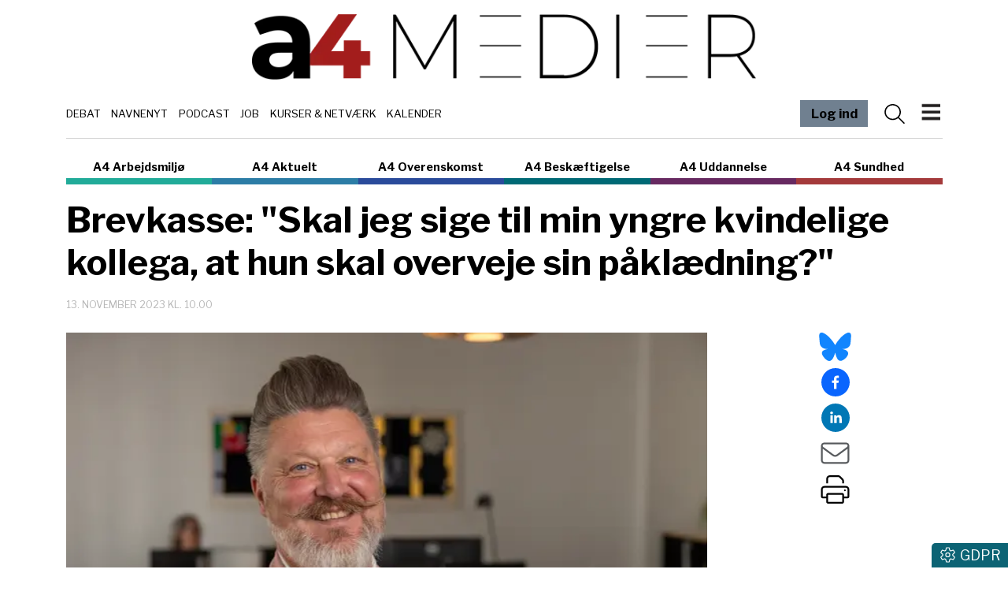

--- FILE ---
content_type: text/html; charset=utf-8
request_url: https://www.a4medier.dk/ligestilling/artikel/brevkasse-skal-jeg-sige-til-min-yngre-kvindelige-kollega-at-hun-skal-overveje-sin-paaklaedning
body_size: 14871
content:
<!DOCTYPE html><html lang="da"><head><meta charSet="utf-8"/><meta name="viewport" content="width=device-width, initial-scale=1"/><link rel="preload" as="image" imageSrcSet="/_next/image?url=https%3A%2F%2Fadmin-a4.blizzload.com%2Fmedier%2Fartikler%2F193%2F193810%2FLars_brevkasse__1_.jpg&amp;w=256&amp;q=75 256w, /_next/image?url=https%3A%2F%2Fadmin-a4.blizzload.com%2Fmedier%2Fartikler%2F193%2F193810%2FLars_brevkasse__1_.jpg&amp;w=384&amp;q=75 384w, /_next/image?url=https%3A%2F%2Fadmin-a4.blizzload.com%2Fmedier%2Fartikler%2F193%2F193810%2FLars_brevkasse__1_.jpg&amp;w=640&amp;q=75 640w, /_next/image?url=https%3A%2F%2Fadmin-a4.blizzload.com%2Fmedier%2Fartikler%2F193%2F193810%2FLars_brevkasse__1_.jpg&amp;w=750&amp;q=75 750w, /_next/image?url=https%3A%2F%2Fadmin-a4.blizzload.com%2Fmedier%2Fartikler%2F193%2F193810%2FLars_brevkasse__1_.jpg&amp;w=828&amp;q=75 828w, /_next/image?url=https%3A%2F%2Fadmin-a4.blizzload.com%2Fmedier%2Fartikler%2F193%2F193810%2FLars_brevkasse__1_.jpg&amp;w=1080&amp;q=75 1080w, /_next/image?url=https%3A%2F%2Fadmin-a4.blizzload.com%2Fmedier%2Fartikler%2F193%2F193810%2FLars_brevkasse__1_.jpg&amp;w=1200&amp;q=75 1200w, /_next/image?url=https%3A%2F%2Fadmin-a4.blizzload.com%2Fmedier%2Fartikler%2F193%2F193810%2FLars_brevkasse__1_.jpg&amp;w=1920&amp;q=75 1920w, /_next/image?url=https%3A%2F%2Fadmin-a4.blizzload.com%2Fmedier%2Fartikler%2F193%2F193810%2FLars_brevkasse__1_.jpg&amp;w=2048&amp;q=75 2048w, /_next/image?url=https%3A%2F%2Fadmin-a4.blizzload.com%2Fmedier%2Fartikler%2F193%2F193810%2FLars_brevkasse__1_.jpg&amp;w=3840&amp;q=75 3840w" imageSizes="(max-width: 576px) 100vw, (max-width: 992px) 50vw, 33vw"/><link rel="stylesheet" href="/_next/static/chunks/65ce320977fdb695.css" data-precedence="next"/><link rel="stylesheet" href="/_next/static/chunks/d43ab978ac5b76ce.css" data-precedence="next"/><link rel="stylesheet" href="/_next/static/chunks/fc4dc377ddd976d6.css" data-precedence="next"/><link rel="stylesheet" href="/_next/static/chunks/9af6502381c1b0be.css" data-precedence="next"/><link rel="stylesheet" href="/_next/static/chunks/70924ba55f73fe57.css" data-precedence="next"/><link rel="stylesheet" href="/_next/static/chunks/528fc8df933fd07c.css" data-precedence="next"/><link rel="preload" as="script" fetchPriority="low" href="/_next/static/chunks/ca27f5044a7c7e45.js"/><script src="/_next/static/chunks/aa0263a12ddf692f.js" async=""></script><script src="/_next/static/chunks/4c9875e12085f046.js" async=""></script><script src="/_next/static/chunks/1eda792b26e13a92.js" async=""></script><script src="/_next/static/chunks/c45a679ac22c2aaa.js" async=""></script><script src="/_next/static/chunks/turbopack-afa6fe429fe2079c.js" async=""></script><script src="/_next/static/chunks/ff1a16fafef87110.js" async=""></script><script src="/_next/static/chunks/3fb340759d3f1fa9.js" async=""></script><script src="/_next/static/chunks/d13f9a86cbacad3f.js" async=""></script><script src="/_next/static/chunks/2efa44458d4d5e3f.js" async=""></script><script src="/_next/static/chunks/08cab23427ff9a0e.js" async=""></script><script src="/_next/static/chunks/52f965ae2179e023.js" async=""></script><script src="/_next/static/chunks/1231976a8d20982b.js" async=""></script><script src="/_next/static/chunks/84c0928084523466.js" async=""></script><script src="/_next/static/chunks/1559ec792f008729.js" async=""></script><script src="/_next/static/chunks/9149bb4202344ca9.js" async=""></script><script src="/_next/static/chunks/28c45cc3d4cf7fbb.js" async=""></script><script src="/_next/static/chunks/1ad0349db40b26cf.js" async=""></script><script src="/_next/static/chunks/7d355f6a22ac9516.js" async=""></script><meta name="next-size-adjust" content=""/><title>Brevkasse: Skal jeg sige til min yngre kvindelige kollega, at hun skal overveje sin påklædning?</title><meta name="description" content="Lars Henriksen, politisk forperson for Copenhagen Pride, svarer på spørgsmål og dilemmaer, der handler om mangfoldige arbejdspladser."/><meta name="robots" content="index, follow, nocache"/><link rel="canonical" href="https://www.a4medier.dk//artikel/brevkasse-skal-jeg-sige-til-min-yngre-kvindelige-kollega-at-hun-skal-overveje-sin-paaklaedning"/><meta property="fb:app_id" content="967175096804604"/><meta property="og:title" content="Brevkasse: Skal jeg sige til min yngre kvindelige kollega, at hun skal overveje sin påklædning?"/><meta property="og:description" content="Lars Henriksen, politisk forperson for Copenhagen Pride, svarer på spørgsmål og dilemmaer, der handler om mangfoldige arbejdspladser."/><meta property="og:url" content="https://www.a4medier.dk//artikel/brevkasse-skal-jeg-sige-til-min-yngre-kvindelige-kollega-at-hun-skal-overveje-sin-paaklaedning"/><meta property="og:image" content="https://admin-a4.blizzload.com/medier/artikler/193/193810/Lars_brevkasse__1_.jpg"/><meta property="og:image:width" content="1031"/><meta property="og:image:height" content="773"/><meta property="og:image:alt" content="Brevkasse: Skal jeg sige til min yngre kvindelige kollega, at hun skal overveje sin påklædning?"/><meta property="og:type" content="article"/><meta property="article:published_time" content="2023-11-13T09:00:00.000Z"/><meta property="article:author" content="Lars Henriksen"/><meta name="twitter:card" content="summary_large_image"/><meta name="twitter:title" content="Brevkasse: Skal jeg sige til min yngre kvindelige kollega, at hun skal overveje sin påklædning?"/><meta name="twitter:description" content="Lars Henriksen, politisk forperson for Copenhagen Pride, svarer på spørgsmål og dilemmaer, der handler om mangfoldige arbejdspladser."/><meta name="twitter:image" content="https://admin-a4.blizzload.com/medier/artikler/193/193810/Lars_brevkasse__1_.jpg"/><meta name="twitter:image:width" content="1031"/><meta name="twitter:image:height" content="773"/><meta name="twitter:image:alt" content="Brevkasse: Skal jeg sige til min yngre kvindelige kollega, at hun skal overveje sin påklædning?"/><link rel="icon" href="/favicon.ico?favicon.beb878a9.ico" sizes="48x48" type="image/x-icon"/><script src="/_next/static/chunks/a6dad97d9634a72d.js" noModule=""></script><script data-cfasync="false" nonce="5627f5a1-f09a-4589-b3a8-e7632896253b">try{(function(w,d){!function(j,k,l,m){if(j.zaraz)console.error("zaraz is loaded twice");else{j[l]=j[l]||{};j[l].executed=[];j.zaraz={deferred:[],listeners:[]};j.zaraz._v="5874";j.zaraz._n="5627f5a1-f09a-4589-b3a8-e7632896253b";j.zaraz.q=[];j.zaraz._f=function(n){return async function(){var o=Array.prototype.slice.call(arguments);j.zaraz.q.push({m:n,a:o})}};for(const p of["track","set","debug"])j.zaraz[p]=j.zaraz._f(p);j.zaraz.init=()=>{var q=k.getElementsByTagName(m)[0],r=k.createElement(m),s=k.getElementsByTagName("title")[0];s&&(j[l].t=k.getElementsByTagName("title")[0].text);j[l].x=Math.random();j[l].w=j.screen.width;j[l].h=j.screen.height;j[l].j=j.innerHeight;j[l].e=j.innerWidth;j[l].l=j.location.href;j[l].r=k.referrer;j[l].k=j.screen.colorDepth;j[l].n=k.characterSet;j[l].o=(new Date).getTimezoneOffset();if(j.dataLayer)for(const t of Object.entries(Object.entries(dataLayer).reduce((u,v)=>({...u[1],...v[1]}),{})))zaraz.set(t[0],t[1],{scope:"page"});j[l].q=[];for(;j.zaraz.q.length;){const w=j.zaraz.q.shift();j[l].q.push(w)}r.defer=!0;for(const x of[localStorage,sessionStorage])Object.keys(x||{}).filter(z=>z.startsWith("_zaraz_")).forEach(y=>{try{j[l]["z_"+y.slice(7)]=JSON.parse(x.getItem(y))}catch{j[l]["z_"+y.slice(7)]=x.getItem(y)}});r.referrerPolicy="origin";r.src="/cdn-cgi/zaraz/s.js?z="+btoa(encodeURIComponent(JSON.stringify(j[l])));q.parentNode.insertBefore(r,q)};["complete","interactive"].includes(k.readyState)?zaraz.init():j.addEventListener("DOMContentLoaded",zaraz.init)}}(w,d,"zarazData","script");window.zaraz._p=async d$=>new Promise(ea=>{if(d$){d$.e&&d$.e.forEach(eb=>{try{const ec=d.querySelector("script[nonce]"),ed=ec?.nonce||ec?.getAttribute("nonce"),ee=d.createElement("script");ed&&(ee.nonce=ed);ee.innerHTML=eb;ee.onload=()=>{d.head.removeChild(ee)};d.head.appendChild(ee)}catch(ef){console.error(`Error executing script: ${eb}\n`,ef)}});Promise.allSettled((d$.f||[]).map(eg=>fetch(eg[0],eg[1])))}ea()});zaraz._p({"e":["(function(w,d){})(window,document)"]});})(window,document)}catch(e){throw fetch("/cdn-cgi/zaraz/t"),e;};</script></head><body class="libre_franklin_402acfd4-module__Q9Sd4a__variable"><div hidden=""><!--$--><!--/$--></div><noscript><iframe src="https://www.googletagmanager.com/ns.html?id=GTM-WRTQHDK" height="0" width="0" style="display:none;visibility:hidden"></iframe></noscript><div class="container pt-2 pt-lg-3 header-module-scss-module__9Iaglq__headerContainer"><div class="header-module-scss-module__9Iaglq__logoWrapper"><a href="/"><img alt="A4 Medier" loading="lazy" width="697" height="90" decoding="async" data-nimg="1" class="img-fluid" style="color:transparent" srcSet="/_next/image?url=%2F_next%2Fstatic%2Fmedia%2Fa4medier.582c5bd8.png&amp;w=750&amp;q=75 1x, /_next/image?url=%2F_next%2Fstatic%2Fmedia%2Fa4medier.582c5bd8.png&amp;w=1920&amp;q=75 2x" src="/_next/image?url=%2F_next%2Fstatic%2Fmedia%2Fa4medier.582c5bd8.png&amp;w=1920&amp;q=75"/></a></div><div class="header-module-scss-module__9Iaglq__temaOgMenuWrapper d-print-none"><div class="header-module-scss-module__9Iaglq__kategorierlinje"><div><a href="/debat">Debat</a></div><div><a href="/navnenyt">Navnenyt</a></div><div><a href="/podcast">Podcast</a></div><div><a href="/job">Job</a></div><div><a href="/agenda">Kurser &amp; Netværk</a></div><div><a href="/kalender">Kalender</a></div></div><nav class="navbar header-module-scss-module__9Iaglq__navbar"><a class="farvetknap-module-scss-module__rObjAG__farvetKnap d-none d-lg-block me-2 me-lg-3" style="background-color:slategray" href="//login">Log ind</a><svg data-prefix="fal" data-icon="magnifying-glass" class="svg-inline--fa fa-magnifying-glass me-2 header-module-scss-module__9Iaglq__menuIcon" role="img" viewBox="0 0 512 512" aria-hidden="true"><path fill="currentColor" d="M384 208a176 176 0 1 0 -352 0 176 176 0 1 0 352 0zM343.3 366C307 397.2 259.7 416 208 416 93.1 416 0 322.9 0 208S93.1 0 208 0 416 93.1 416 208c0 51.7-18.8 99-50 135.3L507.3 484.7c6.2 6.2 6.2 16.4 0 22.6s-16.4 6.2-22.6 0L343.3 366z"></path></svg><button class="navbar-toggler header-module-scss-module__9Iaglq__navbarToggler" type="button"><img alt="Menu" loading="lazy" width="273" height="328" decoding="async" data-nimg="1" class="header-module-scss-module__9Iaglq__burgerIcon" style="color:transparent" src="/_next/static/media/burger.bb9b7517.svg"/></button><div class="offcanvas offcanvas-end " tabindex="-1" id="offcanvasNavbar" aria-labelledby="offcanvasNavbarLabel"><div class="offcanvas-header"><a class="nav-link" href="/"><img alt="A4 Medier" loading="lazy" width="248" height="32" decoding="async" data-nimg="1" class="img-fluid" style="color:transparent" srcSet="/_next/image?url=%2F_next%2Fstatic%2Fmedia%2Fa4medier.3dffc84f.png&amp;w=256&amp;q=75 1x, /_next/image?url=%2F_next%2Fstatic%2Fmedia%2Fa4medier.3dffc84f.png&amp;w=640&amp;q=75 2x" src="/_next/image?url=%2F_next%2Fstatic%2Fmedia%2Fa4medier.3dffc84f.png&amp;w=640&amp;q=75"/></a><button type="button" class="btn-close" aria-label="Close"></button></div><div class="offcanvas-body"><ul class="navbar-nav justify-content-end flex-grow-1 pe-3"><li class="nav-item header-module-scss-module__9Iaglq__kategorilabel">HOVEDMENU</li><li class="nav-item header-module-scss-module__9Iaglq__statiske"><a class="nav-link" href="/om">Om A4 Medier</a></li><li class="nav-item header-module-scss-module__9Iaglq__statiske"><a class="nav-link" href="/nyhedsbrev">Tilmeld nyhedsbrev</a></li><li class="nav-item header-module-scss-module__9Iaglq__statiske"><a class="nav-link" href="/kontakt">Kontakt os</a></li><li class="nav-item"><hr/></li><li class="nav-item header-module-scss-module__9Iaglq__kategorilabel">INDHOLD OG TILBUD</li><li class="nav-item header-module-scss-module__9Iaglq__statiske"><a class="nav-link" href="/agenda"><div>Kurser og netværk</div></a></li><li class="nav-item header-module-scss-module__9Iaglq__statiske"><a class="nav-link" href="/job"><div>Jobannoncer</div></a></li><li class="nav-item header-module-scss-module__9Iaglq__statiske"><a class="nav-link" href="/podcast"><div>Podcast:<br />Fagbevægelsen uden filter</div></a></li><li class="nav-item header-module-scss-module__9Iaglq__statiske"><a class="nav-link" href="/debat"><div>Debat</div></a></li><li class="nav-item header-module-scss-module__9Iaglq__statiske"><a class="nav-link" href="/navnenyt"><div>Navnenyt</div></a></li><li class="nav-item header-module-scss-module__9Iaglq__statiske"><a class="nav-link" href="/kalender"><div>Kalender</div></a></li><li class="nav-item header-module-scss-module__9Iaglq__statiske"><a class="nav-link" href="/annoncer"><div>Annoncér hos os</div></a></li><li class="nav-item header-module-scss-module__9Iaglq__statiske"><a href="https://www.aaretstr.dk" class="nav-link">Årets TR 2025</a></li><li class="nav-item header-module-scss-module__9Iaglq__statiske"><a class="nav-link" href="/overenskomst/top100"><div>Magtens Top 100</div></a></li><li class="nav-item"><hr/></li><li class="nav-item header-module-scss-module__9Iaglq__kategorilabel">PRAKTISK INFO</li><li class="nav-item header-module-scss-module__9Iaglq__statiske"><a class="nav-link" href="/priser">Priser og abonnement</a></li><li class="nav-item header-module-scss-module__9Iaglq__statiske"><a class="nav-link" href="/abonnementsbetingelser">Abonnementsbetingelser</a></li><li class="nav-item header-module-scss-module__9Iaglq__statiske"><a class="nav-link" href="/forretningsbetingelser">Forretningsbetingelser</a></li><li class="nav-item"><hr/></li><li class="nav-item"><hr/></li><li class="nav-item header-module-scss-module__9Iaglq__kategorilabel">A4 NICHER</li><li class="nav-item header-module-scss-module__9Iaglq__menukategorier"><div><a class="nav-link" href="/aktuelt">A4 Aktuelt</a></div></li><li class="nav-item header-module-scss-module__9Iaglq__menukategorier"><div><a class="nav-link" href="/arbejdsmiljoe">A4 Arbejdsmiljø</a></div></li><li class="nav-item header-module-scss-module__9Iaglq__menukategorier"><div><a class="nav-link" href="/overenskomst">A4 Overenskomst</a></div></li><li class="nav-item header-module-scss-module__9Iaglq__menukategorier"><div><a class="nav-link" href="/beskaeftigelse">A4 Beskæftigelse</a></div></li><li class="nav-item header-module-scss-module__9Iaglq__menukategorier"><div><a class="nav-link" href="/uddannelse">A4 Uddannelse</a></div></li><li class="nav-item header-module-scss-module__9Iaglq__menukategorier"><div><a class="nav-link" href="/sundhed">A4 Sundhed</a></div></li><li class="nav-item"><hr/></li></ul><div class="adresse-module-scss-module__FR_Bmq__adresse"><div class="adresse-module-scss-module__FR_Bmq__navn">A4 Medier</div><p>Vesterbrogade 67, 2.th<br/>1620 København V</p></div></div></div></nav></div></div><div class="container d-print-none"><div class="sitelinje-module-scss-module__NuLAsW__sitelinje "><div class="sitelinje-module-scss-module__NuLAsW__item" style="border-bottom-color:rgb(33, 171, 153)"><a href="/arbejdsmiljoe">A4 Arbejdsmiljø</a></div><div class="sitelinje-module-scss-module__NuLAsW__item" style="border-bottom-color:rgb(44, 125, 166)"><a href="/aktuelt">A4 Aktuelt</a></div><div class="sitelinje-module-scss-module__NuLAsW__item" style="border-bottom-color:rgb(42, 75, 155)"><a href="/overenskomst">A4 Overenskomst</a></div><div class="sitelinje-module-scss-module__NuLAsW__item" style="border-bottom-color:rgb(0, 105, 117)"><a href="/beskaeftigelse">A4 Beskæftigelse</a></div><div class="sitelinje-module-scss-module__NuLAsW__item" style="border-bottom-color:rgb(103, 41, 97)"><a href="/uddannelse">A4 Uddannelse</a></div><div class="sitelinje-module-scss-module__NuLAsW__item" style="border-bottom-color:rgb(164, 58, 59)"><a href="/sundhed">A4 Sundhed</a></div></div></div><main><div class="container position-relative pb-3"><div class="skyannoncer-module-scss-module__XRAZpa__venstreWrapper skyannoncer-module-scss-module__XRAZpa__skyContainer" id="skyvenstre"><div class="skyannoncer-module-scss-module__XRAZpa__lodretOuter"><div class="skyannoncer-module-scss-module__XRAZpa__lodretInner"></div></div></div><section><script type="application/ld+json">{"@context":"http://schema.org","@id":"https://www.a4medier.dk","@type":"Organization","name":"A4 Medier","url":"https://www.a4medier.dk/","address":{"@type":"PostalAddress","addressCountry":"DK","addressLocality":"København V","streetAddress":"Versterbrogade 67, 2. th","postalCode":"1620"},"alternateName":"A4 Aktuelt","description":"Vi er et hurtigtvoksende mediehus på Vesterbro med speciale i journalistik om arbejdsmarkedet.","foundingLocation":"Copenhagen, Denmark","image":{"@type":"ImageObject","url":"https://www.a4medier.dk/images/social/top-billede.jpg","height":"1400","width":"673"},"logo":{"@type":"ImageObject","url":"https://www.a4medier.dk/images/social/top-billede.png"},"sameAs":"https://www.a4medier.dk/"}</script><script type="application/ld+json">{"@context":"https://schema.org","@type":"WebSite","name":"A4 Aktuelt","url":"https://www.a4medier.dk","potentialAction":{"@type":"SearchAction","target":"https://www.a4medier.dk/soeg/{query}","query-input":"required name=query"},"countryOfOrigin":"Denmark","copyrightHolder":{"@id":"https://www.a4medier.dk"}}</script><script type="application/ld+json">{"@context":"https://schema.org","@type":"NewsArticle","author":{"@type":"Person","name":"Lars Henriksen"},"mainEntityOfPage":{"@type":"WebPage","@id":"https://www.a4medier.dk//artikel/brevkasse-skal-jeg-sige-til-min-yngre-kvindelige-kollega-at-hun-skal-overveje-sin-paaklaedning"},"headline":"Brevkasse: Skal jeg sige til min yngre kvindelige kollega, at hun skal overveje sin påklædning?","name":"Brevkasse: Skal jeg sige til min yngre kvindelige kollega, at hun skal overveje sin påklædning?","image":{"@type":"ImageObject","url":"https://admin-a4.blizzload.com/medier/artikler/193810/Lars_brevkasse__1_.jpg"},"inLanguage":"da","datePublished":"2023-11-13T09:00:00.000Z","dateModified":"2023-11-13T09:00:00.000Z","publisher":{"@id":"https://www.a4medier.dk"},"copyrightHolder":{"@id":"https://www.a4medier.dk"},"creator":{"@id":"https://www.a4medier.dk"},"description":"Lars Henriksen, politisk forperson for Copenhagen Pride, svarer på spørgsmål og dilemmaer, der handler om mangfoldige arbejdspladser.","url":"https://www.a4medier.dk//artikel/brevkasse-skal-jeg-sige-til-min-yngre-kvindelige-kollega-at-hun-skal-overveje-sin-paaklaedning"}</script></section><h1>Brevkasse: "Skal jeg sige til min yngre kvindelige kollega, at hun skal overveje sin påklædning?"</h1><div class="my-3"><div class="datolinje-module-scss-module__09EMJW__datolinje"><div class="datolinje-module-scss-module__09EMJW__dato">13. november 2023 kl. 10.00</div></div></div><div class="layout-module-scss-module__j4BcgG__contentWrapper"><div class="layout-module-scss-module__j4BcgG__social"><div class="social-module-scss-module__VNr1na__socialWrapper"><div><a href="https://bsky.app/intent/compose?text=Brevkasse%3A%20Skal%20jeg%20sige%20til%20min%20yngre%20kvindelige%20kollega%2C%20at%20hun%20skal%20overveje%20sin%20p%C3%A5kl%C3%A6dning%3F%20https%3A%2F%2Fwww.a4medier.dk%2Fligestilling%2Fartikel%2Fbrevkasse-skal-jeg-sige-til-min-yngre-kvindelige-kollega-at-hun-skal-overveje-sin-paaklaedning" target="_blank" rel="noopener noreferrer"><svg data-prefix="fab" data-icon="bluesky" class="svg-inline--fa fa-bluesky social-module-scss-module__VNr1na__blueSky fa-2x" role="img" viewBox="0 0 576 512" aria-hidden="true"><path fill="currentColor" d="M407.8 294.7c-3.3-.4-6.7-.8-10-1.3 3.4 .4 6.7 .9 10 1.3zM288 227.1C261.9 176.4 190.9 81.9 124.9 35.3 61.6-9.4 37.5-1.7 21.6 5.5 3.3 13.8 0 41.9 0 58.4S9.1 194 15 213.9c19.5 65.7 89.1 87.9 153.2 80.7 3.3-.5 6.6-.9 10-1.4-3.3 .5-6.6 1-10 1.4-93.9 14-177.3 48.2-67.9 169.9 120.3 124.6 164.8-26.7 187.7-103.4 22.9 76.7 49.2 222.5 185.6 103.4 102.4-103.4 28.1-156-65.8-169.9-3.3-.4-6.7-.8-10-1.3 3.4 .4 6.7 .9 10 1.3 64.1 7.1 133.6-15.1 153.2-80.7 5.9-19.9 15-138.9 15-155.5s-3.3-44.7-21.6-52.9c-15.8-7.1-40-14.9-103.2 29.8-66.1 46.6-137.1 141.1-163.2 191.8z"></path></svg></a></div><div><button quote="Brevkasse: Skal jeg sige til min yngre kvindelige kollega, at hun skal overveje sin påklædning?" class="react-share__ShareButton" style="background-color:transparent;border:none;padding:0;font:inherit;color:inherit;cursor:pointer"><svg viewBox="0 0 64 64" width="36" height="36"><circle cx="32" cy="32" r="32" fill="#0965FE"></circle><path d="M34.1,47V33.3h4.6l0.7-5.3h-5.3v-3.4c0-1.5,0.4-2.6,2.6-2.6l2.8,0v-4.8c-0.5-0.1-2.2-0.2-4.1-0.2 c-4.1,0-6.9,2.5-6.9,7V28H24v5.3h4.6V47H34.1z" fill="white"></path></svg></button></div><div><button quote="Brevkasse: Skal jeg sige til min yngre kvindelige kollega, at hun skal overveje sin påklædning?" class="react-share__ShareButton" style="background-color:transparent;border:none;padding:0;font:inherit;color:inherit;cursor:pointer"><svg viewBox="0 0 64 64" width="36" height="36"><circle cx="32" cy="32" r="32" fill="#0077B5"></circle><path d="M20.4,44h5.4V26.6h-5.4V44z M23.1,18c-1.7,0-3.1,1.4-3.1,3.1c0,1.7,1.4,3.1,3.1,3.1 c1.7,0,3.1-1.4,3.1-3.1C26.2,19.4,24.8,18,23.1,18z M39.5,26.2c-2.6,0-4.4,1.4-5.1,2.8h-0.1v-2.4h-5.2V44h5.4v-8.6 c0-2.3,0.4-4.5,3.2-4.5c2.8,0,2.8,2.6,2.8,4.6V44H46v-9.5C46,29.8,45,26.2,39.5,26.2z" fill="white"></path></svg></button></div><div><a href="mailto:?subject=Brevkasse: Skal jeg sige til min yngre kvindelige kollega, at hun skal overveje sin påklædning?&amp;body=https://www.a4medier.dk/ligestilling/artikel/brevkasse-skal-jeg-sige-til-min-yngre-kvindelige-kollega-at-hun-skal-overveje-sin-paaklaedning"><svg data-prefix="fal" data-icon="envelope" class="svg-inline--fa fa-envelope text-muted fa-2x" role="img" viewBox="0 0 512 512" aria-hidden="true"><path fill="currentColor" d="M0 122.5l0-2.5 .1 0C1.3 88.9 27 64 58.5 64l395 0c31.5 0 57.1 24.9 58.4 56l.1 0 0 264c0 35.3-28.7 64-64 64L64 448c-35.3 0-64-28.7-64-64L0 122.5zm480 53.1L303.3 305.1c-28.2 20.6-66.5 20.6-94.6 0L32 175.6 32 384c0 17.7 14.3 32 32 32l384 0c17.7 0 32-14.3 32-32l0-208.4zm0-53.1c0-14.6-11.9-26.5-26.5-26.5l-395 0c-14.6 0-26.5 11.9-26.5 26.5 0 8.4 4 16.4 10.8 21.4L227.6 279.3c16.9 12.4 39.9 12.4 56.8 0L469.2 143.8c6.8-5 10.8-12.9 10.8-21.4z"></path></svg></a></div><div><svg data-prefix="fal" data-icon="print" class="svg-inline--fa fa-print pointer fa-2x" role="img" viewBox="0 0 512 512" aria-hidden="true"><path fill="currentColor" d="M384 106.5c0-8.5-3.4-16.6-9.4-22.6L332.1 41.4c-6-6-14.1-9.4-22.6-9.4L160 32c-17.7 0-32 14.3-32 32l0 80-32 0 0-80c0-35.3 28.7-64 64-64L309.5 0c17 0 33.3 6.7 45.3 18.7l42.5 42.5c12 12 18.7 28.3 18.7 45.3l0 37.5-32 0 0-37.5zM448 224L64 224c-17.7 0-32 14.3-32 32l0 128 64 0 0-32c0-17.7 14.3-32 32-32l256 0c17.7 0 32 14.3 32 32l0 32 64 0 0-128c0-17.7-14.3-32-32-32zM416 416l0 64c0 17.7-14.3 32-32 32l-256 0c-17.7 0-32-14.3-32-32l0-64-64 0c-17.7 0-32-14.3-32-32L0 256c0-35.3 28.7-64 64-64l384 0c35.3 0 64 28.7 64 64l0 128c0 17.7-14.3 32-32 32l-64 0zM128 352l0 128 256 0 0-128-256 0zm288-80a16 16 0 1 1 32 0 16 16 0 1 1 -32 0z"></path></svg></div></div></div><div class="layout-module-scss-module__j4BcgG__indhold"><article><div class="artikelboks-module-scss-module__-shmIG__imageWrapper" style="padding-bottom:74.97575169738118%;border-bottom:none"><img alt="" decoding="async" data-nimg="fill" class="img-fluid artikelboks-module-scss-module__-shmIG__image" style="position:absolute;height:100%;width:100%;left:0;top:0;right:0;bottom:0;color:transparent;background-size:cover;background-position:50% 50%;background-repeat:no-repeat;background-image:url(&quot;data:image/svg+xml;charset=utf-8,%3Csvg xmlns=&#x27;http://www.w3.org/2000/svg&#x27; %3E%3Cfilter id=&#x27;b&#x27; color-interpolation-filters=&#x27;sRGB&#x27;%3E%3CfeGaussianBlur stdDeviation=&#x27;20&#x27;/%3E%3CfeColorMatrix values=&#x27;1 0 0 0 0 0 1 0 0 0 0 0 1 0 0 0 0 0 100 -1&#x27; result=&#x27;s&#x27;/%3E%3CfeFlood x=&#x27;0&#x27; y=&#x27;0&#x27; width=&#x27;100%25&#x27; height=&#x27;100%25&#x27;/%3E%3CfeComposite operator=&#x27;out&#x27; in=&#x27;s&#x27;/%3E%3CfeComposite in2=&#x27;SourceGraphic&#x27;/%3E%3CfeGaussianBlur stdDeviation=&#x27;20&#x27;/%3E%3C/filter%3E%3Cimage width=&#x27;100%25&#x27; height=&#x27;100%25&#x27; x=&#x27;0&#x27; y=&#x27;0&#x27; preserveAspectRatio=&#x27;none&#x27; style=&#x27;filter: url(%23b);&#x27; href=&#x27;[data-uri]&#x27;/%3E%3C/svg%3E&quot;)" sizes="(max-width: 576px) 100vw, (max-width: 992px) 50vw, 33vw" srcSet="/_next/image?url=https%3A%2F%2Fadmin-a4.blizzload.com%2Fmedier%2Fartikler%2F193%2F193810%2FLars_brevkasse__1_.jpg&amp;w=256&amp;q=75 256w, /_next/image?url=https%3A%2F%2Fadmin-a4.blizzload.com%2Fmedier%2Fartikler%2F193%2F193810%2FLars_brevkasse__1_.jpg&amp;w=384&amp;q=75 384w, /_next/image?url=https%3A%2F%2Fadmin-a4.blizzload.com%2Fmedier%2Fartikler%2F193%2F193810%2FLars_brevkasse__1_.jpg&amp;w=640&amp;q=75 640w, /_next/image?url=https%3A%2F%2Fadmin-a4.blizzload.com%2Fmedier%2Fartikler%2F193%2F193810%2FLars_brevkasse__1_.jpg&amp;w=750&amp;q=75 750w, /_next/image?url=https%3A%2F%2Fadmin-a4.blizzload.com%2Fmedier%2Fartikler%2F193%2F193810%2FLars_brevkasse__1_.jpg&amp;w=828&amp;q=75 828w, /_next/image?url=https%3A%2F%2Fadmin-a4.blizzload.com%2Fmedier%2Fartikler%2F193%2F193810%2FLars_brevkasse__1_.jpg&amp;w=1080&amp;q=75 1080w, /_next/image?url=https%3A%2F%2Fadmin-a4.blizzload.com%2Fmedier%2Fartikler%2F193%2F193810%2FLars_brevkasse__1_.jpg&amp;w=1200&amp;q=75 1200w, /_next/image?url=https%3A%2F%2Fadmin-a4.blizzload.com%2Fmedier%2Fartikler%2F193%2F193810%2FLars_brevkasse__1_.jpg&amp;w=1920&amp;q=75 1920w, /_next/image?url=https%3A%2F%2Fadmin-a4.blizzload.com%2Fmedier%2Fartikler%2F193%2F193810%2FLars_brevkasse__1_.jpg&amp;w=2048&amp;q=75 2048w, /_next/image?url=https%3A%2F%2Fadmin-a4.blizzload.com%2Fmedier%2Fartikler%2F193%2F193810%2FLars_brevkasse__1_.jpg&amp;w=3840&amp;q=75 3840w" src="/_next/image?url=https%3A%2F%2Fadmin-a4.blizzload.com%2Fmedier%2Fartikler%2F193%2F193810%2FLars_brevkasse__1_.jpg&amp;w=3840&amp;q=75"/></div><div class="artikel-module-scss-module__WtESVG__caption"><span>A4 Ligestillings brevkasse-redaktør Lars Henriksen.</span><span class="artikel-module-scss-module__WtESVG__fotoskiller"> <!-- -->|<!-- --> </span><span class="artikel-module-scss-module__WtESVG__fotomarkering">Foto: </span>A4 Medier</div><div class="artikel-module-scss-module__WtESVG__manchet">Lars Henriksen, politisk forperson for Copenhagen Pride, svarer på spørgsmål og dilemmaer, der handler om mangfoldige arbejdspladser.</div><div class="artikel-module-scss-module__WtESVG__byline"><div class="artikel-module-scss-module__WtESVG__forfatter"><span class="artikel-module-scss-module__WtESVG__af">Af:</span> <!-- -->Lars Henriksen<!-- -->, <a href="#" class="blaat-link"><style>
					#_R_a5imav5ubrebsnnb_::after {
						content: "@";
					}
				</style>brevkasse<span id="_R_a5imav5ubrebsnnb_"></span>a4medier.dk</a></div><div class="artikel-module-scss-module__WtESVG__forfatterImgWrapper"><img alt="Lars Henriksen" loading="lazy" decoding="async" data-nimg="fill" style="position:absolute;height:100%;width:100%;left:0;top:0;right:0;bottom:0;color:transparent" sizes="60px" srcSet="/_next/image?url=https%3A%2F%2Fadmin-a4.blizzload.com%2Fmedier%2Fbrugere%2F177%2Fanonym2.jpg&amp;w=32&amp;q=75 32w, /_next/image?url=https%3A%2F%2Fadmin-a4.blizzload.com%2Fmedier%2Fbrugere%2F177%2Fanonym2.jpg&amp;w=48&amp;q=75 48w, /_next/image?url=https%3A%2F%2Fadmin-a4.blizzload.com%2Fmedier%2Fbrugere%2F177%2Fanonym2.jpg&amp;w=64&amp;q=75 64w, /_next/image?url=https%3A%2F%2Fadmin-a4.blizzload.com%2Fmedier%2Fbrugere%2F177%2Fanonym2.jpg&amp;w=96&amp;q=75 96w, /_next/image?url=https%3A%2F%2Fadmin-a4.blizzload.com%2Fmedier%2Fbrugere%2F177%2Fanonym2.jpg&amp;w=128&amp;q=75 128w, /_next/image?url=https%3A%2F%2Fadmin-a4.blizzload.com%2Fmedier%2Fbrugere%2F177%2Fanonym2.jpg&amp;w=256&amp;q=75 256w, /_next/image?url=https%3A%2F%2Fadmin-a4.blizzload.com%2Fmedier%2Fbrugere%2F177%2Fanonym2.jpg&amp;w=384&amp;q=75 384w, /_next/image?url=https%3A%2F%2Fadmin-a4.blizzload.com%2Fmedier%2Fbrugere%2F177%2Fanonym2.jpg&amp;w=640&amp;q=75 640w, /_next/image?url=https%3A%2F%2Fadmin-a4.blizzload.com%2Fmedier%2Fbrugere%2F177%2Fanonym2.jpg&amp;w=750&amp;q=75 750w, /_next/image?url=https%3A%2F%2Fadmin-a4.blizzload.com%2Fmedier%2Fbrugere%2F177%2Fanonym2.jpg&amp;w=828&amp;q=75 828w, /_next/image?url=https%3A%2F%2Fadmin-a4.blizzload.com%2Fmedier%2Fbrugere%2F177%2Fanonym2.jpg&amp;w=1080&amp;q=75 1080w, /_next/image?url=https%3A%2F%2Fadmin-a4.blizzload.com%2Fmedier%2Fbrugere%2F177%2Fanonym2.jpg&amp;w=1200&amp;q=75 1200w, /_next/image?url=https%3A%2F%2Fadmin-a4.blizzload.com%2Fmedier%2Fbrugere%2F177%2Fanonym2.jpg&amp;w=1920&amp;q=75 1920w, /_next/image?url=https%3A%2F%2Fadmin-a4.blizzload.com%2Fmedier%2Fbrugere%2F177%2Fanonym2.jpg&amp;w=2048&amp;q=75 2048w, /_next/image?url=https%3A%2F%2Fadmin-a4.blizzload.com%2Fmedier%2Fbrugere%2F177%2Fanonym2.jpg&amp;w=3840&amp;q=75 3840w" src="/_next/image?url=https%3A%2F%2Fadmin-a4.blizzload.com%2Fmedier%2Fbrugere%2F177%2Fanonym2.jpg&amp;w=3840&amp;q=75"/></div></div><div class="abogate-module-scss-module__lPnmEa__abogateWrapper"><div><h3 class="mb-2 text-center sans-serif-bold">Allerede abonnent?</h3><div class="abogate-module-scss-module__lPnmEa__knapWrapper"><a href="https://a4medierS4prod.b2clogin.com/a4medierS4prod.onmicrosoft.com/b2c_1_signin/oauth2/v2.0/authorize?client_id=8d154b1b-9e64-4a61-b47e-327a84afd0f7&amp;response_type=code+id_token&amp;redirect_uri=https%3A%2F%2Fwww.a4medier.dk%2Finfosoft%2Fjwt&amp;scope=openid%20offline_access&amp;response_mode=query&amp;state=//artikel/brevkasse-skal-jeg-sige-til-min-yngre-kvindelige-kollega-at-hun-skal-overveje-sin-paaklaedning" class="btn btn-success text-white fw-bold" style="color:white !important">Log ind</a></div></div><div class="text-center"><a href="//bliv-abonnent"><h4 class="sans-serif blaat-link">Bliv abonnent nu<svg data-prefix="fas" data-icon="arrow-right" class="svg-inline--fa fa-arrow-right ms-2" role="img" viewBox="0 0 512 512" aria-hidden="true"><path fill="currentColor" d="M502.6 278.6c12.5-12.5 12.5-32.8 0-45.3l-160-160c-12.5-12.5-32.8-12.5-45.3 0s-12.5 32.8 0 45.3L402.7 224 32 224c-17.7 0-32 14.3-32 32s14.3 32 32 32l370.7 0-105.4 105.4c-12.5 12.5-12.5 32.8 0 45.3s32.8 12.5 45.3 0l160-160z"></path></svg></h4></a></div></div></article></div></div><!--$--><!--/$--><div class="skyannoncer-module-scss-module__XRAZpa__hoejreWrapper skyannoncer-module-scss-module__XRAZpa__skyContainer"><div class="skyannoncer-module-scss-module__XRAZpa__lodretOuter"><div class="skyannoncer-module-scss-module__XRAZpa__lodretInner"></div></div></div></div></main><div class="footer-module-scss-module__CGSiWW__footer d-print-none"><div class="container"><div class="row"><div class="col-12 col-md-4"><p><a href="/om">Om A4 Medier</a></p><p><a href="//bliv-abonnent">Køb abonnement</a></p><p><a href="/nyhedsbrev">Nyhedsbrev</a></p><p><a href="/kontakt">Kontakt</a></p><p><a href="/agenda">Kurser og netværk</a></p><p><a href="/job">Jobannoncer</a></p><p><a href="/podcast">Podcast</a></p><p><a href="/annoncer">Annoncering</a></p><p><a href="/forretningsbetingelser">Forretningsbetingelser</a></p><p><a href="/abonnementsbetingelser">Abonnementsbetingelser</a></p></div><div class="col-12 col-md-4"><h6 class="text-white">A4 Medier</h6><p>udgives af:</p><p>A4 Medier<br/>CVR-nr. 31470021<br/>ISSN 2596-8742<br/>Vesterbrogade 67, 2.th<br/>1620 København V<br/><a href="#" class=""><style>
					#_R_beibsnnb_::after {
						content: "@";
					}
				</style>nyhedsdesk<span id="_R_beibsnnb_"></span>a4medier.dk</a></p><p class="text-strong">Interim ansvarshavende chefredaktør<br/>Andreas Antoni Lund<br/>+45 31 25 61 41<br/><a href="#" class="blaat-link"><style>
					#_R_7iibsnnb_::after {
						content: "@";
					}
				</style>andreas<span id="_R_7iibsnnb_"></span>a4medier.dk</a></p></div><div class="col-12 col-md-4 text-start text-lg-end"><a href="https://pressenaevnet.dk/" target="_blank" rel="noopener noreferrer"><img alt="Pressenævnet" loading="lazy" width="200" height="148" decoding="async" data-nimg="1" class="img-fluid" style="color:transparent" srcSet="/_next/image?url=%2F_next%2Fstatic%2Fmedia%2Fpressenaevnet-2.78f177a5.png&amp;w=256&amp;q=75 1x, /_next/image?url=%2F_next%2Fstatic%2Fmedia%2Fpressenaevnet-2.78f177a5.png&amp;w=640&amp;q=75 2x" src="/_next/image?url=%2F_next%2Fstatic%2Fmedia%2Fpressenaevnet-2.78f177a5.png&amp;w=640&amp;q=75"/></a></div></div></div></div><section class="Toastify" aria-live="polite" aria-atomic="false" aria-relevant="additions text" aria-label="Notifications Alt+T"></section><div class="cookieconsent-module-scss-module__wo25kG__gdprKnap"><svg data-prefix="fal" data-icon="gear" class="svg-inline--fa fa-gear me-1" role="img" viewBox="0 0 512 512" aria-hidden="true"><path fill="currentColor" d="M185.9 112.3c-6.5 3.2-12.8 6.8-18.8 10.9-8.2 5.5-18.5 6.9-28 3.8L67.4 103.2 29.5 168.8 86 219.1c7.4 6.6 11.3 16.2 10.7 26.1-.5 7.2-.5 14.6 0 21.8 .7 9.9-3.3 19.5-10.7 26.1l-56.5 50.2 37.9 65.7 71.7-23.8c9.4-3.1 19.7-1.7 28 3.8 6 4 12.3 7.7 18.8 10.9 8.9 4.4 15.2 12.6 17.2 22.3l15.2 74 75.8 0 15.2-74c2-9.7 8.4-17.9 17.2-22.3 6.5-3.2 12.8-6.8 18.8-10.9 8.2-5.5 18.5-6.9 28-3.8l71.7 23.8 37.9-65.7-56.5-50.2c-7.4-6.6-11.3-16.2-10.7-26.1 .2-3.6 .4-7.2 .4-10.9s-.1-7.3-.4-10.9c-.7-9.9 3.3-19.5 10.7-26.1l56.5-50.2-37.9-65.7-71.7 23.8c-9.4 3.1-19.7 1.7-28-3.8-6-4-12.3-7.7-18.8-10.9-8.9-4.4-15.2-12.6-17.2-22.3l-15.2-74-75.8 0-15.2 74c-2 9.7-8.4 17.9-17.2 22.3zM294.2-16c15.2 0 28.3 10.7 31.3 25.5l15.2 74c7.8 3.8 15.4 8.2 22.6 13.1l71.7-23.8c14.4-4.8 30.2 1.2 37.8 14.4l37.9 65.7c7.6 13.2 4.9 29.8-6.5 39.9L447.9 243c.6 8.6 .6 17.5 0 26l56.5 50.2c11.4 10.1 14 26.8 6.5 39.9l-37.9 65.7c-7.6 13.2-23.4 19.2-37.8 14.4l-71.7-23.8c-7.2 4.8-14.7 9.2-22.6 13.1l-15.2 74c-3.1 14.9-16.2 25.5-31.3 25.5l-75.8 0c-15.2 0-28.3-10.7-31.3-25.5l-15.2-74c-7.8-3.8-15.4-8.2-22.6-13.1L77.5 439.2C63.1 444 47.3 438 39.7 424.8L1.8 359.2c-7.6-13.1-4.9-29.8 6.5-39.9L64.7 269c-.6-8.6-.6-17.5 0-26L8.2 192.8c-11.4-10.1-14-26.8-6.5-39.9L39.7 87.2C47.3 74 63.1 68 77.5 72.8l71.7 23.8c7.2-4.8 14.7-9.2 22.6-13.1l15.2-74C190.1-5.3 203.2-16 218.4-16l75.8 0zM200.3 256a55.7 55.7 0 1 0 111.4 0 55.7 55.7 0 1 0 -111.4 0zm55.4 88a88 88 0 1 1 .6-176 88 88 0 1 1 -.6 176z"></path></svg>GDPR</div><script src="/_next/static/chunks/ca27f5044a7c7e45.js" id="_R_" async=""></script><script>(self.__next_f=self.__next_f||[]).push([0])</script><script>self.__next_f.push([1,"1:\"$Sreact.fragment\"\n3:I[39756,[\"/_next/static/chunks/ff1a16fafef87110.js\",\"/_next/static/chunks/3fb340759d3f1fa9.js\"],\"default\"]\n4:I[37457,[\"/_next/static/chunks/ff1a16fafef87110.js\",\"/_next/static/chunks/3fb340759d3f1fa9.js\"],\"default\"]\n5:I[94376,[\"/_next/static/chunks/d13f9a86cbacad3f.js\",\"/_next/static/chunks/2efa44458d4d5e3f.js\",\"/_next/static/chunks/08cab23427ff9a0e.js\",\"/_next/static/chunks/52f965ae2179e023.js\",\"/_next/static/chunks/1231976a8d20982b.js\",\"/_next/static/chunks/84c0928084523466.js\"],\"default\"]\n6:I[22016,[\"/_next/static/chunks/d13f9a86cbacad3f.js\",\"/_next/static/chunks/2efa44458d4d5e3f.js\",\"/_next/static/chunks/08cab23427ff9a0e.js\",\"/_next/static/chunks/52f965ae2179e023.js\",\"/_next/static/chunks/1231976a8d20982b.js\",\"/_next/static/chunks/84c0928084523466.js\",\"/_next/static/chunks/1559ec792f008729.js\",\"/_next/static/chunks/9149bb4202344ca9.js\",\"/_next/static/chunks/28c45cc3d4cf7fbb.js\",\"/_next/static/chunks/1ad0349db40b26cf.js\"],\"\"]\n9:I[97367,[\"/_next/static/chunks/ff1a16fafef87110.js\",\"/_next/static/chunks/3fb340759d3f1fa9.js\"],\"OutletBoundary\"]\na:\"$Sreact.suspense\"\nc:I[97367,[\"/_next/static/chunks/ff1a16fafef87110.js\",\"/_next/static/chunks/3fb340759d3f1fa9.js\"],\"ViewportBoundary\"]\ne:I[97367,[\"/_next/static/chunks/ff1a16fafef87110.js\",\"/_next/static/chunks/3fb340759d3f1fa9.js\"],\"MetadataBoundary\"]\n10:I[68027,[],\"default\"]\n11:I[79520,[\"/_next/static/chunks/d13f9a86cbacad3f.js\",\"/_next/static/chunks/2efa44458d4d5e3f.js\",\"/_next/static/chunks/08cab23427ff9a0e.js\",\"/_next/static/chunks/52f965ae2179e023.js\",\"/_next/static/chunks/1231976a8d20982b.js\",\"/_next/static/chunks/84c0928084523466.js\",\"/_next/static/chunks/1559ec792f008729.js\",\"/_next/static/chunks/9149bb4202344ca9.js\",\"/_next/static/chunks/28c45cc3d4cf7fbb.js\",\"/_next/static/chunks/1ad0349db40b26cf.js\"],\"\"]\n13:I[45884,[\"/_next/static/chunks/d13f9a86cbacad3f.js\",\"/_next/static/chunks/2efa44458d4d5e3f.js\",\"/_next/static/chunks/08cab23427ff9a0e.js\"],\"default\"]\n14:I[15794,[\"/_next/static/chunks/d13f9a86cbacad3f.js\",\"/_next/static/chunks/2efa44458d4d5e3f.js\",\"/_next/static/chunks/08cab23427ff9a0e.js\"],\"default\"]\n15:I[24024,[\"/_next/static/chunks/d13f9a86cbacad3f.js\",\"/_next/static/chunks/2efa44458d4d5e3f.js\",\"/_next/static/chunks/08cab23427ff9a0e.js\"],\"default\"]\n16:I[25051,[\"/_next/static/chunks/d13f9a86cbacad3f.js\",\"/_next/static/chunks/2efa44458d4d5e3f.js\",\"/_next/static/chunks/08cab23427ff9a0e.js\"],\"default\"]\n:HL[\"/_next/static/chunks/65ce320977fdb695.css\",\"style\"]\n:HL[\"/_next/static/chunks/d43ab978ac5b76ce.css\",\"style\"]\n:HL[\"/_next/static/chunks/fc4dc377ddd976d6.css\",\"style\"]\n:HL[\"/_next/static/chunks/9af6502381c1b0be.css\",\"style\"]\n:HL[\"/_next/static/chunks/70924ba55f73fe57.css\",\"style\"]\n:HL[\"/_next/static/media/8a4bb24664ac8500-s.p.12264977.woff2\",\"font\",{\"crossOrigin\":\"\",\"type\":\"font/woff2\"}]\n:HL[\"/_next/static/chunks/528fc8df933fd07c.css\",\"style\"]\n"])</script><script>self.__next_f.push([1,"0:{\"P\":null,\"b\":\"o8csc5gcSB4o7lpwNRkkW\",\"c\":[\"\",\"ligestilling\",\"artikel\",\"brevkasse-skal-jeg-sige-til-min-yngre-kvindelige-kollega-at-hun-skal-overveje-sin-paaklaedning\"],\"q\":\"\",\"i\":false,\"f\":[[[\"\",{\"children\":[\"(subsites)\",{\"children\":[[\"siteslug\",\"ligestilling\",\"d\"],{\"children\":[\"artikel\",{\"children\":[[\"slug\",\"brevkasse-skal-jeg-sige-til-min-yngre-kvindelige-kollega-at-hun-skal-overveje-sin-paaklaedning\",\"d\"],{\"children\":[\"__PAGE__\",{}]}]}]}]}]},\"$undefined\",\"$undefined\",true],[[\"$\",\"$1\",\"c\",{\"children\":[[[\"$\",\"link\",\"0\",{\"rel\":\"stylesheet\",\"href\":\"/_next/static/chunks/65ce320977fdb695.css\",\"precedence\":\"next\",\"crossOrigin\":\"$undefined\",\"nonce\":\"$undefined\"}],[\"$\",\"link\",\"1\",{\"rel\":\"stylesheet\",\"href\":\"/_next/static/chunks/d43ab978ac5b76ce.css\",\"precedence\":\"next\",\"crossOrigin\":\"$undefined\",\"nonce\":\"$undefined\"}],[\"$\",\"link\",\"2\",{\"rel\":\"stylesheet\",\"href\":\"/_next/static/chunks/fc4dc377ddd976d6.css\",\"precedence\":\"next\",\"crossOrigin\":\"$undefined\",\"nonce\":\"$undefined\"}],[\"$\",\"script\",\"script-0\",{\"src\":\"/_next/static/chunks/d13f9a86cbacad3f.js\",\"async\":true,\"nonce\":\"$undefined\"}],[\"$\",\"script\",\"script-1\",{\"src\":\"/_next/static/chunks/2efa44458d4d5e3f.js\",\"async\":true,\"nonce\":\"$undefined\"}],[\"$\",\"script\",\"script-2\",{\"src\":\"/_next/static/chunks/08cab23427ff9a0e.js\",\"async\":true,\"nonce\":\"$undefined\"}]],\"$L2\"]}],{\"children\":[[\"$\",\"$1\",\"c\",{\"children\":[null,[\"$\",\"$L3\",null,{\"parallelRouterKey\":\"children\",\"error\":\"$undefined\",\"errorStyles\":\"$undefined\",\"errorScripts\":\"$undefined\",\"template\":[\"$\",\"$L4\",null,{}],\"templateStyles\":\"$undefined\",\"templateScripts\":\"$undefined\",\"notFound\":[[[\"$\",\"$L5\",null,{}],[\"$\",\"div\",null,{\"className\":\"not-found-module-scss-module__2jWFaq__notFound not-found-module-scss-module__2jWFaq__fullHeight\",\"children\":[[\"$\",\"h2\",null,{\"className\":\"not-found-module-scss-module__2jWFaq__notFoundRubrik\",\"children\":\"404\"}],[\"$\",\"p\",null,{\"children\":\"Denne side findes ikke\"}],[\"$\",\"p\",null,{\"className\":\"text-center my-3\",\"children\":[\"$\",\"$L6\",null,{\"href\":\"/aktuelt\",\"className\":\"btn btn-primary text-white\",\"children\":\"Gå til forsiden\"}]}]]}]],[[\"$\",\"link\",\"0\",{\"rel\":\"stylesheet\",\"href\":\"/_next/static/chunks/9af6502381c1b0be.css\",\"precedence\":\"next\",\"crossOrigin\":\"$undefined\",\"nonce\":\"$undefined\"}],[\"$\",\"link\",\"1\",{\"rel\":\"stylesheet\",\"href\":\"/_next/static/chunks/70924ba55f73fe57.css\",\"precedence\":\"next\",\"crossOrigin\":\"$undefined\",\"nonce\":\"$undefined\"}]]],\"forbidden\":\"$undefined\",\"unauthorized\":\"$undefined\"}]]}],{\"children\":[[\"$\",\"$1\",\"c\",{\"children\":[[[\"$\",\"link\",\"0\",{\"rel\":\"stylesheet\",\"href\":\"/_next/static/chunks/9af6502381c1b0be.css\",\"precedence\":\"next\",\"crossOrigin\":\"$undefined\",\"nonce\":\"$undefined\"}],[\"$\",\"link\",\"1\",{\"rel\":\"stylesheet\",\"href\":\"/_next/static/chunks/70924ba55f73fe57.css\",\"precedence\":\"next\",\"crossOrigin\":\"$undefined\",\"nonce\":\"$undefined\"}],[\"$\",\"script\",\"script-0\",{\"src\":\"/_next/static/chunks/52f965ae2179e023.js\",\"async\":true,\"nonce\":\"$undefined\"}],[\"$\",\"script\",\"script-1\",{\"src\":\"/_next/static/chunks/1231976a8d20982b.js\",\"async\":true,\"nonce\":\"$undefined\"}],[\"$\",\"script\",\"script-2\",{\"src\":\"/_next/static/chunks/84c0928084523466.js\",\"async\":true,\"nonce\":\"$undefined\"}]],\"$L7\"]}],{\"children\":[[\"$\",\"$1\",\"c\",{\"children\":[null,[\"$\",\"$L3\",null,{\"parallelRouterKey\":\"children\",\"error\":\"$undefined\",\"errorStyles\":\"$undefined\",\"errorScripts\":\"$undefined\",\"template\":[\"$\",\"$L4\",null,{}],\"templateStyles\":\"$undefined\",\"templateScripts\":\"$undefined\",\"notFound\":\"$undefined\",\"forbidden\":\"$undefined\",\"unauthorized\":\"$undefined\"}]]}],{\"children\":[[\"$\",\"$1\",\"c\",{\"children\":[null,[\"$\",\"$L3\",null,{\"parallelRouterKey\":\"children\",\"error\":\"$undefined\",\"errorStyles\":\"$undefined\",\"errorScripts\":\"$undefined\",\"template\":[\"$\",\"$L4\",null,{}],\"templateStyles\":\"$undefined\",\"templateScripts\":\"$undefined\",\"notFound\":\"$undefined\",\"forbidden\":\"$undefined\",\"unauthorized\":\"$undefined\"}]]}],{\"children\":[[\"$\",\"$1\",\"c\",{\"children\":[\"$L8\",[[\"$\",\"link\",\"0\",{\"rel\":\"stylesheet\",\"href\":\"/_next/static/chunks/528fc8df933fd07c.css\",\"precedence\":\"next\",\"crossOrigin\":\"$undefined\",\"nonce\":\"$undefined\"}],[\"$\",\"script\",\"script-0\",{\"src\":\"/_next/static/chunks/1559ec792f008729.js\",\"async\":true,\"nonce\":\"$undefined\"}],[\"$\",\"script\",\"script-1\",{\"src\":\"/_next/static/chunks/9149bb4202344ca9.js\",\"async\":true,\"nonce\":\"$undefined\"}],[\"$\",\"script\",\"script-2\",{\"src\":\"/_next/static/chunks/28c45cc3d4cf7fbb.js\",\"async\":true,\"nonce\":\"$undefined\"}],[\"$\",\"script\",\"script-3\",{\"src\":\"/_next/static/chunks/1ad0349db40b26cf.js\",\"async\":true,\"nonce\":\"$undefined\"}]],[\"$\",\"$L9\",null,{\"children\":[\"$\",\"$a\",null,{\"name\":\"Next.MetadataOutlet\",\"children\":\"$@b\"}]}]]}],{},null,false,false]},null,false,false]},null,false,false]},null,false,false]},null,false,false]},null,false,false],[\"$\",\"$1\",\"h\",{\"children\":[null,[\"$\",\"$Lc\",null,{\"children\":\"$Ld\"}],[\"$\",\"div\",null,{\"hidden\":true,\"children\":[\"$\",\"$Le\",null,{\"children\":[\"$\",\"$a\",null,{\"name\":\"Next.Metadata\",\"children\":\"$Lf\"}]}]}],[\"$\",\"meta\",null,{\"name\":\"next-size-adjust\",\"content\":\"\"}]]}],false]],\"m\":\"$undefined\",\"G\":[\"$10\",[]],\"S\":false}\n"])</script><script>self.__next_f.push([1,"12:[\"$\",\"iframe\",null,{\"src\":\"https://www.googletagmanager.com/ns.html?id=GTM-WRTQHDK\",\"height\":\"0\",\"width\":\"0\",\"style\":{\"display\":\"none\",\"visibility\":\"hidden\"}}]\n"])</script><script>self.__next_f.push([1,"2:[\"$\",\"html\",null,{\"lang\":\"da\",\"children\":[\"$\",\"body\",null,{\"className\":\"libre_franklin_402acfd4-module__Q9Sd4a__variable\",\"style\":null,\"children\":[[[\"$\",\"$L11\",null,{\"id\":\"google-tag-manager\",\"strategy\":\"afterInteractive\",\"dangerouslySetInnerHTML\":{\"__html\":\"\\n(function(w,d,s,l,i){w[l]=w[l]||[];w[l].push({'gtm.start':\\nnew Date().getTime(),event:'gtm.js'});var f=d.getElementsByTagName(s)[0],\\nj=d.createElement(s),dl=l!='dataLayer'?'\u0026l='+l:'';j.async=true;j.src=\\n'https://www.googletagmanager.com/gtm.js?id='+i+dl;f.parentNode.insertBefore(j,f);\\n})(window,document,'script','dataLayer','GTM-WRTQHDK');\\n                    \"}}],[\"$\",\"noscript\",null,{\"children\":\"$12\"}]],[\"$\",\"$L13\",null,{}],[\"$\",\"$L14\",null,{\"children\":[\"$\",\"$L3\",null,{\"parallelRouterKey\":\"children\",\"error\":\"$undefined\",\"errorStyles\":\"$undefined\",\"errorScripts\":\"$undefined\",\"template\":[\"$\",\"$L4\",null,{}],\"templateStyles\":\"$undefined\",\"templateScripts\":\"$undefined\",\"notFound\":[[[\"$\",\"$L5\",null,{}],[\"$\",\"div\",null,{\"className\":\"not-found-module-scss-module__2jWFaq__notFound not-found-module-scss-module__2jWFaq__fullHeight\",\"children\":[[\"$\",\"h2\",null,{\"className\":\"not-found-module-scss-module__2jWFaq__notFoundRubrik\",\"children\":\"404\"}],[\"$\",\"p\",null,{\"children\":\"Denne side findes ikke\"}],[\"$\",\"p\",null,{\"className\":\"text-center my-3\",\"children\":[\"$\",\"$L6\",null,{\"href\":\"/aktuelt\",\"className\":\"btn btn-primary text-white\",\"children\":\"Gå til forsiden\"}]}]]}]],[[\"$\",\"link\",\"0\",{\"rel\":\"stylesheet\",\"href\":\"/_next/static/chunks/9af6502381c1b0be.css\",\"precedence\":\"next\",\"crossOrigin\":\"$undefined\",\"nonce\":\"$undefined\"}],[\"$\",\"link\",\"1\",{\"rel\":\"stylesheet\",\"href\":\"/_next/static/chunks/70924ba55f73fe57.css\",\"precedence\":\"next\",\"crossOrigin\":\"$undefined\",\"nonce\":\"$undefined\"}]]],\"forbidden\":\"$undefined\",\"unauthorized\":\"$undefined\"}]}],[\"$\",\"$L15\",null,{}],[\"$\",\"$L16\",null,{}]]}]}]\n"])</script><script>self.__next_f.push([1,"d:[[\"$\",\"meta\",\"0\",{\"charSet\":\"utf-8\"}],[\"$\",\"meta\",\"1\",{\"name\":\"viewport\",\"content\":\"width=device-width, initial-scale=1\"}]]\n"])</script><script>self.__next_f.push([1,"17:I[20631,[\"/_next/static/chunks/d13f9a86cbacad3f.js\",\"/_next/static/chunks/2efa44458d4d5e3f.js\",\"/_next/static/chunks/08cab23427ff9a0e.js\",\"/_next/static/chunks/52f965ae2179e023.js\",\"/_next/static/chunks/1231976a8d20982b.js\",\"/_next/static/chunks/84c0928084523466.js\"],\"default\"]\n18:I[87765,[\"/_next/static/chunks/d13f9a86cbacad3f.js\",\"/_next/static/chunks/2efa44458d4d5e3f.js\",\"/_next/static/chunks/08cab23427ff9a0e.js\",\"/_next/static/chunks/52f965ae2179e023.js\",\"/_next/static/chunks/1231976a8d20982b.js\",\"/_next/static/chunks/84c0928084523466.js\"],\"default\"]\n19:I[18372,[\"/_next/static/chunks/d13f9a86cbacad3f.js\",\"/_next/static/chunks/2efa44458d4d5e3f.js\",\"/_next/static/chunks/08cab23427ff9a0e.js\",\"/_next/static/chunks/52f965ae2179e023.js\",\"/_next/static/chunks/1231976a8d20982b.js\",\"/_next/static/chunks/84c0928084523466.js\",\"/_next/static/chunks/7d355f6a22ac9516.js\"],\"default\"]\n1a:I[97470,[\"/_next/static/chunks/d13f9a86cbacad3f.js\",\"/_next/static/chunks/2efa44458d4d5e3f.js\",\"/_next/static/chunks/08cab23427ff9a0e.js\",\"/_next/static/chunks/52f965ae2179e023.js\",\"/_next/static/chunks/1231976a8d20982b.js\",\"/_next/static/chunks/84c0928084523466.js\"],\"default\"]\n1b:I[12268,[\"/_next/static/chunks/d13f9a86cbacad3f.js\",\"/_next/static/chunks/2efa44458d4d5e3f.js\",\"/_next/static/chunks/08cab23427ff9a0e.js\",\"/_next/static/chunks/52f965ae2179e023.js\",\"/_next/static/chunks/1231976a8d20982b.js\",\"/_next/static/chunks/84c0928084523466.js\",\"/_next/static/chunks/1559ec792f008729.js\",\"/_next/static/chunks/9149bb4202344ca9.js\",\"/_next/static/chunks/28c45cc3d4cf7fbb.js\",\"/_next/static/chunks/1ad0349db40b26cf.js\"],\"default\"]\n1c:I[5500,[\"/_next/static/chunks/d13f9a86cbacad3f.js\",\"/_next/static/chunks/2efa44458d4d5e3f.js\",\"/_next/static/chunks/08cab23427ff9a0e.js\",\"/_next/static/chunks/52f965ae2179e023.js\",\"/_next/static/chunks/1231976a8d20982b.js\",\"/_next/static/chunks/84c0928084523466.js\",\"/_next/static/chunks/1559ec792f008729.js\",\"/_next/static/chunks/9149bb4202344ca9.js\",\"/_next/static/chunks/28c45cc3d4cf7fbb.js\",\"/_next/static/chunks/1ad0349db40b26cf.js\"],\"Image\"]\n"])</script><script>self.__next_f.push([1,"7:[[\"$\",\"$L17\",null,{\"siteId\":0}],[\"$\",\"$L5\",null,{\"loggedIn\":false,\"siteId\":0}],[\"$\",\"main\",null,{\"children\":[\"$\",\"div\",null,{\"className\":\"container position-relative pb-3\",\"children\":[[\"$\",\"div\",null,{\"className\":\"skyannoncer-module-scss-module__XRAZpa__venstreWrapper skyannoncer-module-scss-module__XRAZpa__skyContainer\",\"id\":\"skyvenstre\",\"children\":[\"$\",\"div\",null,{\"className\":\"skyannoncer-module-scss-module__XRAZpa__lodretOuter\",\"children\":[\"$\",\"div\",null,{\"className\":\"skyannoncer-module-scss-module__XRAZpa__lodretInner\",\"children\":[\"$\",\"$L18\",null,{\"placering\":\"sky-venstre\",\"siteId\":0}]}]}]}],false,[\"$\",\"$L3\",null,{\"parallelRouterKey\":\"children\",\"error\":\"$19\",\"errorStyles\":[],\"errorScripts\":[[\"$\",\"script\",\"script-0\",{\"src\":\"/_next/static/chunks/7d355f6a22ac9516.js\",\"async\":true}]],\"template\":[\"$\",\"$L4\",null,{}],\"templateStyles\":\"$undefined\",\"templateScripts\":\"$undefined\",\"notFound\":\"$undefined\",\"forbidden\":\"$undefined\",\"unauthorized\":\"$undefined\"}],[\"$\",\"$L1a\",null,{\"loggedIn\":false,\"subsite\":{\"id\":0,\"navn\":\"A4 Medier\",\"slug\":\"\",\"farve\":\"rgb(163, 29, 29)\"}}],[\"$\",\"div\",null,{\"className\":\"skyannoncer-module-scss-module__XRAZpa__hoejreWrapper skyannoncer-module-scss-module__XRAZpa__skyContainer\",\"children\":[\"$\",\"div\",null,{\"className\":\"skyannoncer-module-scss-module__XRAZpa__lodretOuter\",\"children\":[\"$\",\"div\",null,{\"className\":\"skyannoncer-module-scss-module__XRAZpa__lodretInner\",\"children\":[\"$\",\"$L18\",null,{\"placering\":\"sky-hoejre\",\"siteId\":0}]}]}]}]]}]}],[\"$\",\"div\",null,{\"className\":\"footer-module-scss-module__CGSiWW__footer d-print-none\",\"children\":[\"$\",\"div\",null,{\"className\":\"container\",\"children\":[\"$\",\"div\",null,{\"className\":\"row\",\"children\":[[\"$\",\"div\",null,{\"className\":\"col-12 col-md-4\",\"children\":[[\"$\",\"p\",\"0\",{\"children\":[\"$\",\"$L6\",null,{\"href\":\"/om\",\"children\":\"Om A4 Medier\"}]}],[\"$\",\"p\",\"1\",{\"children\":[\"$\",\"$L6\",null,{\"href\":\"//bliv-abonnent\",\"children\":\"Køb abonnement\"}]}],[\"$\",\"p\",\"2\",{\"children\":[\"$\",\"$L6\",null,{\"href\":\"/nyhedsbrev\",\"children\":\"Nyhedsbrev\"}]}],[\"$\",\"p\",\"3\",{\"children\":[\"$\",\"$L6\",null,{\"href\":\"/kontakt\",\"children\":\"Kontakt\"}]}],[\"$\",\"p\",\"4\",{\"children\":[\"$\",\"$L6\",null,{\"href\":\"/agenda\",\"children\":\"Kurser og netværk\"}]}],[\"$\",\"p\",\"5\",{\"children\":[\"$\",\"$L6\",null,{\"href\":\"/job\",\"children\":\"Jobannoncer\"}]}],[\"$\",\"p\",\"6\",{\"children\":[\"$\",\"$L6\",null,{\"href\":\"/podcast\",\"children\":\"Podcast\"}]}],[\"$\",\"p\",\"7\",{\"children\":[\"$\",\"$L6\",null,{\"href\":\"/annoncer\",\"children\":\"Annoncering\"}]}],[\"$\",\"p\",\"8\",{\"children\":[\"$\",\"$L6\",null,{\"href\":\"/forretningsbetingelser\",\"children\":\"Forretningsbetingelser\"}]}],[\"$\",\"p\",\"9\",{\"children\":[\"$\",\"$L6\",null,{\"href\":\"/abonnementsbetingelser\",\"children\":\"Abonnementsbetingelser\"}]}]]}],[\"$\",\"div\",null,{\"className\":\"col-12 col-md-4\",\"children\":[[\"$\",\"h6\",null,{\"className\":\"text-white\",\"children\":\"A4 Medier\"}],[\"$\",\"p\",null,{\"children\":\"udgives af:\"}],[\"$\",\"p\",null,{\"children\":[\"A4 Medier\",[\"$\",\"br\",null,{}],\"CVR-nr. 31470021\",[\"$\",\"br\",null,{}],\"ISSN 2596-8742\",[\"$\",\"br\",null,{}],\"Vesterbrogade 67, 2.th\",[\"$\",\"br\",null,{}],\"1620 København V\",[\"$\",\"br\",null,{}],[\"$\",\"$L1b\",null,{\"email\":\"nyhedsdesk@a4medier.dk\",\"className\":\"\"}]]}],[\"$\",\"p\",null,{\"className\":\"text-strong\",\"children\":[\"Interim ansvarshavende chefredaktør\",[\"$\",\"br\",null,{}],\"Andreas Antoni Lund\",[\"$\",\"br\",null,{}],\"+45 31 25 61 41\",[\"$\",\"br\",null,{}],[\"$\",\"$L1b\",null,{\"email\":\"andreas@a4medier.dk\"}]]}]]}],[\"$\",\"div\",null,{\"className\":\"col-12 col-md-4 text-start text-lg-end\",\"children\":[\"$\",\"a\",null,{\"href\":\"https://pressenaevnet.dk/\",\"target\":\"_blank\",\"rel\":\"noopener noreferrer\",\"children\":[\"$\",\"$L1c\",null,{\"src\":{\"src\":\"/_next/static/media/pressenaevnet-2.78f177a5.png\",\"width\":200,\"height\":148,\"blurWidth\":8,\"blurHeight\":6,\"blurDataURL\":\"[data-uri]\"},\"alt\":\"Pressenævnet\",\"className\":\"img-fluid\"}]}]}]]}]}]}]]\n"])</script><script>self.__next_f.push([1,"1e:I[57792,[\"/_next/static/chunks/d13f9a86cbacad3f.js\",\"/_next/static/chunks/2efa44458d4d5e3f.js\",\"/_next/static/chunks/08cab23427ff9a0e.js\",\"/_next/static/chunks/52f965ae2179e023.js\",\"/_next/static/chunks/1231976a8d20982b.js\",\"/_next/static/chunks/84c0928084523466.js\",\"/_next/static/chunks/1559ec792f008729.js\",\"/_next/static/chunks/9149bb4202344ca9.js\",\"/_next/static/chunks/28c45cc3d4cf7fbb.js\",\"/_next/static/chunks/1ad0349db40b26cf.js\"],\"default\"]\n1f:I[77340,[\"/_next/static/chunks/d13f9a86cbacad3f.js\",\"/_next/static/chunks/2efa44458d4d5e3f.js\",\"/_next/static/chunks/08cab23427ff9a0e.js\",\"/_next/static/chunks/52f965ae2179e023.js\",\"/_next/static/chunks/1231976a8d20982b.js\",\"/_next/static/chunks/84c0928084523466.js\",\"/_next/static/chunks/1559ec792f008729.js\",\"/_next/static/chunks/9149bb4202344ca9.js\",\"/_next/static/chunks/28c45cc3d4cf7fbb.js\",\"/_next/static/chunks/1ad0349db40b26cf.js\"],\"default\"]\n20:I[79147,[\"/_next/static/chunks/d13f9a86cbacad3f.js\",\"/_next/static/chunks/2efa44458d4d5e3f.js\",\"/_next/static/chunks/08cab23427ff9a0e.js\",\"/_next/static/chunks/52f965ae2179e023.js\",\"/_next/static/chunks/1231976a8d20982b.js\",\"/_next/static/chunks/84c0928084523466.js\",\"/_next/static/chunks/1559ec792f008729.js\",\"/_next/static/chunks/9149bb4202344ca9.js\",\"/_next/static/chunks/28c45cc3d4cf7fbb.js\",\"/_next/static/chunks/1ad0349db40b26cf.js\"],\"default\"]\n21:I[55093,[\"/_next/static/chunks/d13f9a86cbacad3f.js\",\"/_next/static/chunks/2efa44458d4d5e3f.js\",\"/_next/static/chunks/08cab23427ff9a0e.js\",\"/_next/static/chunks/52f965ae2179e023.js\",\"/_next/static/chunks/1231976a8d20982b.js\",\"/_next/static/chunks/84c0928084523466.js\",\"/_next/static/chunks/1559ec792f008729.js\",\"/_next/static/chunks/9149bb4202344ca9.js\",\"/_next/static/chunks/28c45cc3d4cf7fbb.js\",\"/_next/static/chunks/1ad0349db40b26cf.js\"],\"default\"]\n2b:I[27201,[\"/_next/static/chunks/ff1a16fafef87110.js\",\"/_next/static/chunks/3fb340759d3f1fa9.js\"],\"IconMark\"]\n1d:T47f,{\"@context\":\"https://schema.org\",\"@type\":\"NewsArticle\",\"author\":{\"@type\":\"Person\",\"name\":\"Lars Henriksen\"},\"mainEntityOfPage\":{\"@type\":\"WebPage\",\"@id\":\"https://www.a4medier.dk//artikel/brevkasse-skal-jeg-sige-til-min-yngre-kvindelige-kollega-at-hun-skal-overveje-sin-paaklaedning\"},\"headline\":\"Brevkasse: Skal jeg sige til min yngre kvindelige kollega, at hun skal overveje sin påklædning?\",\"name\":\"Brevkasse: Skal jeg sige til min yngre kvindelige kollega, at hun skal overveje sin påklædning?\",\"image\":{\"@type\":\"ImageObject\",\"url\":\"https://admin-a4.blizzload.com/medier/artikler/193810/Lars_brevkasse__1_.jpg\"},\"inLanguage\":\"da\",\"datePublished\":\"2023-11-13T09:00:00.000Z\",\"dateModified\":\"2023-11-13T09:00:00.000Z\",\"publisher\":{\"@id\":\"https://www.a4medier.dk\"},\"copyrightHolder\":{\"@id\":\"https://www.a4medier.dk\"},\"creator\":{\"@id\":\"https://www.a4medier.dk\"},\"description\":\"Lars Henriksen, politisk forperson for Copenhagen Pride, svarer på spørgsmål og dilemmaer, der handler om mangfoldige arbejdspladser.\",\"url\":\"https://www.a4medier.dk//artikel/brevkasse-skal-jeg-sige-til-min-yngre-kvindelige-kollega-at-hun-skal-overveje-sin-paaklaedning\"}"])</script><script>self.__next_f.push([1,"8:[[\"$\",\"section\",null,{\"children\":[[\"$\",\"script\",null,{\"type\":\"application/ld+json\",\"dangerouslySetInnerHTML\":{\"__html\":\"{\\\"@context\\\":\\\"http://schema.org\\\",\\\"@id\\\":\\\"https://www.a4medier.dk\\\",\\\"@type\\\":\\\"Organization\\\",\\\"name\\\":\\\"A4 Medier\\\",\\\"url\\\":\\\"https://www.a4medier.dk/\\\",\\\"address\\\":{\\\"@type\\\":\\\"PostalAddress\\\",\\\"addressCountry\\\":\\\"DK\\\",\\\"addressLocality\\\":\\\"København V\\\",\\\"streetAddress\\\":\\\"Versterbrogade 67, 2. th\\\",\\\"postalCode\\\":\\\"1620\\\"},\\\"alternateName\\\":\\\"A4 Aktuelt\\\",\\\"description\\\":\\\"Vi er et hurtigtvoksende mediehus på Vesterbro med speciale i journalistik om arbejdsmarkedet.\\\",\\\"foundingLocation\\\":\\\"Copenhagen, Denmark\\\",\\\"image\\\":{\\\"@type\\\":\\\"ImageObject\\\",\\\"url\\\":\\\"https://www.a4medier.dk/images/social/top-billede.jpg\\\",\\\"height\\\":\\\"1400\\\",\\\"width\\\":\\\"673\\\"},\\\"logo\\\":{\\\"@type\\\":\\\"ImageObject\\\",\\\"url\\\":\\\"https://www.a4medier.dk/images/social/top-billede.png\\\"},\\\"sameAs\\\":\\\"https://www.a4medier.dk/\\\"}\"}}],[\"$\",\"script\",null,{\"type\":\"application/ld+json\",\"dangerouslySetInnerHTML\":{\"__html\":\"{\\\"@context\\\":\\\"https://schema.org\\\",\\\"@type\\\":\\\"WebSite\\\",\\\"name\\\":\\\"A4 Aktuelt\\\",\\\"url\\\":\\\"https://www.a4medier.dk\\\",\\\"potentialAction\\\":{\\\"@type\\\":\\\"SearchAction\\\",\\\"target\\\":\\\"https://www.a4medier.dk/soeg/{query}\\\",\\\"query-input\\\":\\\"required name=query\\\"},\\\"countryOfOrigin\\\":\\\"Denmark\\\",\\\"copyrightHolder\\\":{\\\"@id\\\":\\\"https://www.a4medier.dk\\\"}}\"}}],[\"$\",\"script\",null,{\"type\":\"application/ld+json\",\"dangerouslySetInnerHTML\":{\"__html\":\"$1d\"}}]]}],null,null,[\"$\",\"h1\",null,{\"dangerouslySetInnerHTML\":{\"__html\":\"Brevkasse: \\\"Skal jeg sige til min yngre kvindelige kollega, at hun skal overveje sin påklædning?\\\"\"}}],[\"$\",\"div\",null,{\"className\":\"my-3\",\"children\":[\"$\",\"div\",null,{\"className\":\"datolinje-module-scss-module__09EMJW__datolinje\",\"children\":[null,[],[\"$\",\"div\",\"publicering\",{\"className\":\"datolinje-module-scss-module__09EMJW__dato\",\"children\":\"13. november 2023 kl. 10.00\"}]]}]}],[\"$\",\"div\",null,{\"className\":\"layout-module-scss-module__j4BcgG__contentWrapper\",\"children\":[[\"$\",\"div\",null,{\"className\":\"layout-module-scss-module__j4BcgG__social\",\"children\":[[\"$\",\"$L1e\",null,{\"antal\":10}],[\"$\",\"$L1f\",null,{\"title\":\"Brevkasse: Skal jeg sige til min yngre kvindelige kollega, at hun skal overveje sin påklædning?\"}],[\"$\",\"$L20\",null,{\"siteId\":0}],[\"$\",\"$L21\",null,{\"siteId\":0}]]}],[\"$\",\"div\",null,{\"className\":\"layout-module-scss-module__j4BcgG__indhold\",\"children\":[[\"$\",\"article\",null,{\"children\":[\"$L22\",[\"$\",\"div\",null,{\"className\":\"artikel-module-scss-module__WtESVG__caption\",\"children\":[[\"$\",\"span\",null,{\"className\":\"$undefined\",\"children\":\"A4 Ligestillings brevkasse-redaktør Lars Henriksen.\"}],\"$L23\"]}],false,false,\"$L24\",\"$L25\",\"$L26\",null,\"$L27\",false]}],\"$L28\"]}],\"$L29\",\"$L2a\"]}]]\n"])</script><script>self.__next_f.push([1,"b:null\n"])</script><script>self.__next_f.push([1,"f:[[\"$\",\"title\",\"0\",{\"children\":\"Brevkasse: Skal jeg sige til min yngre kvindelige kollega, at hun skal overveje sin påklædning?\"}],[\"$\",\"meta\",\"1\",{\"name\":\"description\",\"content\":\"Lars Henriksen, politisk forperson for Copenhagen Pride, svarer på spørgsmål og dilemmaer, der handler om mangfoldige arbejdspladser.\"}],[\"$\",\"meta\",\"2\",{\"name\":\"robots\",\"content\":\"index, follow, nocache\"}],[\"$\",\"link\",\"3\",{\"rel\":\"canonical\",\"href\":\"https://www.a4medier.dk//artikel/brevkasse-skal-jeg-sige-til-min-yngre-kvindelige-kollega-at-hun-skal-overveje-sin-paaklaedning\"}],[\"$\",\"meta\",\"4\",{\"property\":\"fb:app_id\",\"content\":\"967175096804604\"}],[\"$\",\"meta\",\"5\",{\"property\":\"og:title\",\"content\":\"Brevkasse: Skal jeg sige til min yngre kvindelige kollega, at hun skal overveje sin påklædning?\"}],[\"$\",\"meta\",\"6\",{\"property\":\"og:description\",\"content\":\"Lars Henriksen, politisk forperson for Copenhagen Pride, svarer på spørgsmål og dilemmaer, der handler om mangfoldige arbejdspladser.\"}],[\"$\",\"meta\",\"7\",{\"property\":\"og:url\",\"content\":\"https://www.a4medier.dk//artikel/brevkasse-skal-jeg-sige-til-min-yngre-kvindelige-kollega-at-hun-skal-overveje-sin-paaklaedning\"}],[\"$\",\"meta\",\"8\",{\"property\":\"og:image\",\"content\":\"https://admin-a4.blizzload.com/medier/artikler/193/193810/Lars_brevkasse__1_.jpg\"}],[\"$\",\"meta\",\"9\",{\"property\":\"og:image:width\",\"content\":\"1031\"}],[\"$\",\"meta\",\"10\",{\"property\":\"og:image:height\",\"content\":\"773\"}],[\"$\",\"meta\",\"11\",{\"property\":\"og:image:alt\",\"content\":\"Brevkasse: Skal jeg sige til min yngre kvindelige kollega, at hun skal overveje sin påklædning?\"}],[\"$\",\"meta\",\"12\",{\"property\":\"og:type\",\"content\":\"article\"}],[\"$\",\"meta\",\"13\",{\"property\":\"article:published_time\",\"content\":\"2023-11-13T09:00:00.000Z\"}],[\"$\",\"meta\",\"14\",{\"property\":\"article:author\",\"content\":\"Lars Henriksen\"}],[\"$\",\"meta\",\"15\",{\"name\":\"twitter:card\",\"content\":\"summary_large_image\"}],[\"$\",\"meta\",\"16\",{\"name\":\"twitter:title\",\"content\":\"Brevkasse: Skal jeg sige til min yngre kvindelige kollega, at hun skal overveje sin påklædning?\"}],[\"$\",\"meta\",\"17\",{\"name\":\"twitter:description\",\"content\":\"Lars Henriksen, politisk forperson for Copenhagen Pride, svarer på spørgsmål og dilemmaer, der handler om mangfoldige arbejdspladser.\"}],[\"$\",\"meta\",\"18\",{\"name\":\"twitter:image\",\"content\":\"https://admin-a4.blizzload.com/medier/artikler/193/193810/Lars_brevkasse__1_.jpg\"}],[\"$\",\"meta\",\"19\",{\"name\":\"twitter:image:width\",\"content\":\"1031\"}],[\"$\",\"meta\",\"20\",{\"name\":\"twitter:image:height\",\"content\":\"773\"}],[\"$\",\"meta\",\"21\",{\"name\":\"twitter:image:alt\",\"content\":\"Brevkasse: Skal jeg sige til min yngre kvindelige kollega, at hun skal overveje sin påklædning?\"}],[\"$\",\"link\",\"22\",{\"rel\":\"icon\",\"href\":\"/favicon.ico?favicon.beb878a9.ico\",\"sizes\":\"48x48\",\"type\":\"image/x-icon\"}],[\"$\",\"$L2b\",\"23\",{}]]\n"])</script><script>self.__next_f.push([1,"2c:I[83191,[\"/_next/static/chunks/d13f9a86cbacad3f.js\",\"/_next/static/chunks/2efa44458d4d5e3f.js\",\"/_next/static/chunks/08cab23427ff9a0e.js\",\"/_next/static/chunks/52f965ae2179e023.js\",\"/_next/static/chunks/1231976a8d20982b.js\",\"/_next/static/chunks/84c0928084523466.js\",\"/_next/static/chunks/1559ec792f008729.js\",\"/_next/static/chunks/9149bb4202344ca9.js\",\"/_next/static/chunks/28c45cc3d4cf7fbb.js\",\"/_next/static/chunks/1ad0349db40b26cf.js\"],\"default\"]\n2d:I[29420,[\"/_next/static/chunks/d13f9a86cbacad3f.js\",\"/_next/static/chunks/2efa44458d4d5e3f.js\",\"/_next/static/chunks/08cab23427ff9a0e.js\",\"/_next/static/chunks/52f965ae2179e023.js\",\"/_next/static/chunks/1231976a8d20982b.js\",\"/_next/static/chunks/84c0928084523466.js\",\"/_next/static/chunks/1559ec792f008729.js\",\"/_next/static/chunks/9149bb4202344ca9.js\",\"/_next/static/chunks/28c45cc3d4cf7fbb.js\",\"/_next/static/chunks/1ad0349db40b26cf.js\"],\"default\"]\n2e:I[89262,[\"/_next/static/chunks/d13f9a86cbacad3f.js\",\"/_next/static/chunks/2efa44458d4d5e3f.js\",\"/_next/static/chunks/08cab23427ff9a0e.js\",\"/_next/static/chunks/52f965ae2179e023.js\",\"/_next/static/chunks/1231976a8d20982b.js\",\"/_next/static/chunks/84c0928084523466.js\",\"/_next/static/chunks/1559ec792f008729.js\",\"/_next/static/chunks/9149bb4202344ca9.js\",\"/_next/static/chunks/28c45cc3d4cf7fbb.js\",\"/_next/static/chunks/1ad0349db40b26cf.js\"],\"default\"]\n2f:I[69893,[\"/_next/static/chunks/d13f9a86cbacad3f.js\",\"/_next/static/chunks/2efa44458d4d5e3f.js\",\"/_next/static/chunks/08cab23427ff9a0e.js\",\"/_next/static/chunks/52f965ae2179e023.js\",\"/_next/static/chunks/1231976a8d20982b.js\",\"/_next/static/chunks/84c0928084523466.js\",\"/_next/static/chunks/1559ec792f008729.js\",\"/_next/static/chunks/9149bb4202344ca9.js\",\"/_next/static/chunks/28c45cc3d4cf7fbb.js\",\"/_next/static/chunks/1ad0349db40b26cf.js\"],\"default\"]\n23:[[\"$\",\"span\",null,{\"className\":\"artikel-module-scss-module__WtESVG__fotoskiller\",\"children\":[\" \",\"|\",\" \"]}],[\"$\",\"span\",null,{\"className\":\"artikel-module-scss-module__WtESVG__fotomarkering\",\"children\":\"Foto: \"}],\"A4 Medier\"]\n24:[\"$\",\"div\",null,{\"className\":\"artikel-module-scss-module__WtESVG__manchet\",\"dangerouslySetInnerHTML\":{\"__html\":\"Lars Henriksen, politisk forperson for Copenhagen Pride, svarer på spørgsmål og dilemmaer, der handler om mangfoldige arbejdspladser.\"}}]\n25:[\"$\",\"div\",null,{\"className\":\"artikel-module-scss-module__WtESVG__byline\",\"children\":[[\"$\",\"div\",null,{\"className\":\"artikel-module-scss-module__WtESVG__forfatter\",\"children\":[[\"$\",\"span\",null,{\"className\":\"artikel-module-scss-module__WtESVG__af\",\"children\":\"Af:\"}],\" \",\"Lars Henriksen\",[\", \",[\"$\",\"$L1b\",null,{\"email\":\"brevkasse@a4medier.dk\"}]]]}],[\"$\",\"div\",null,{\"className\":\"artikel-module-scss-module__WtESVG__forfatterImgWrapper\",\"children\":[\"$\",\"$L1c\",null,{\"src\":\"https://admin-a4.blizzload.com/medier/brugere/177/anonym2.jpg\",\"alt\":\"Lars Henriksen\",\"fill\":true,\"sizes\":\"60px\"}]}]]}]\n"])</script><script>self.__next_f.push([1,"26:[\"$\",\"div\",null,{\"className\":\"abogate-module-scss-module__lPnmEa__abogateWrapper\",\"children\":[[\"$\",\"div\",null,{\"className\":\"$undefined\",\"children\":[[\"$\",\"h3\",null,{\"className\":\"mb-2 text-center sans-serif-bold\",\"children\":\"Allerede abonnent?\"}],[\"$\",\"div\",null,{\"className\":\"abogate-module-scss-module__lPnmEa__knapWrapper\",\"children\":[[\"$\",\"$L2c\",null,{\"link\":\"https://a4medierS4prod.b2clogin.com/a4medierS4prod.onmicrosoft.com/b2c_1_signin/oauth2/v2.0/authorize?client_id=8d154b1b-9e64-4a61-b47e-327a84afd0f7\u0026response_type=code+id_token\u0026redirect_uri=https%3A%2F%2Fwww.a4medier.dk%2Finfosoft%2Fjwt\u0026scope=openid%20offline_access\u0026response_mode=query\u0026state=//artikel/brevkasse-skal-jeg-sige-til-min-yngre-kvindelige-kollega-at-hun-skal-overveje-sin-paaklaedning\",\"btnClassNames\":\"btn-success text-white fw-bold\",\"btnStyles\":{\"color\":\"white !important\"},\"children\":\"Log ind\"}],false]}]]}],[\"$\",\"div\",null,{\"className\":\"text-center\",\"children\":[[\"$\",\"$L6\",null,{\"href\":\"//bliv-abonnent\",\"children\":[\"$\",\"h4\",null,{\"className\":\"sans-serif blaat-link\",\"children\":[\"Bliv abonnent nu\",[\"$\",\"svg\",null,{\"ref\":\"$undefined\",\"data-prefix\":\"fas\",\"data-icon\":\"arrow-right\",\"className\":\"svg-inline--fa fa-arrow-right ms-2\",\"role\":\"img\",\"viewBox\":\"0 0 512 512\",\"aria-hidden\":\"true\",\"children\":[\"$\",\"path\",null,{\"fill\":\"currentColor\",\"d\":\"M502.6 278.6c12.5-12.5 12.5-32.8 0-45.3l-160-160c-12.5-12.5-32.8-12.5-45.3 0s-12.5 32.8 0 45.3L402.7 224 32 224c-17.7 0-32 14.3-32 32s14.3 32 32 32l370.7 0-105.4 105.4c-12.5 12.5-12.5 32.8 0 45.3s32.8 12.5 45.3 0l160-160z\"}]}]]}]}],\"$undefined\",\"$undefined\"]}]]}]\n"])</script><script>self.__next_f.push([1,"27:[\"$\",\"$L2d\",null,{}]\n28:[\"$\",\"$L2e\",null,{\"artikelId\":193810,\"subsite\":\"$7:2:props:children:props:children:3:props:subsite\"}]\n2a:[\"$\",\"$L2f\",null,{\"artikel_id\":193810,\"site_id\":0}]\n22:[\"$\",\"div\",null,{\"className\":\"artikelboks-module-scss-module__-shmIG__imageWrapper\",\"style\":{\"paddingBottom\":\"74.97575169738118%\",\"borderBottom\":\"none\"},\"children\":[[\"$\",\"$L1c\",null,{\"src\":\"https://admin-a4.blizzload.com/medier/artikler/193/193810/Lars_brevkasse__1_.jpg\",\"alt\":\"\",\"fill\":true,\"sizes\":\"(max-width: 576px) 100vw, (max-width: 992px) 50vw, 33vw\",\"priority\":true,\"className\":\"img-fluid artikelboks-module-scss-module__-shmIG__image\",\"placeholder\":\"blur\",\"blurDataURL\":\"[data-uri]\"}],null]}]\n"])</script><script>self.__next_f.push([1,"29:null\n"])</script><script defer src="https://static.cloudflareinsights.com/beacon.min.js/vcd15cbe7772f49c399c6a5babf22c1241717689176015" integrity="sha512-ZpsOmlRQV6y907TI0dKBHq9Md29nnaEIPlkf84rnaERnq6zvWvPUqr2ft8M1aS28oN72PdrCzSjY4U6VaAw1EQ==" data-cf-beacon='{"version":"2024.11.0","token":"22c64785a7c34f9baa2a9bc674094a7b","r":1,"server_timing":{"name":{"cfCacheStatus":true,"cfEdge":true,"cfExtPri":true,"cfL4":true,"cfOrigin":true,"cfSpeedBrain":true},"location_startswith":null}}' crossorigin="anonymous"></script>
</body></html>